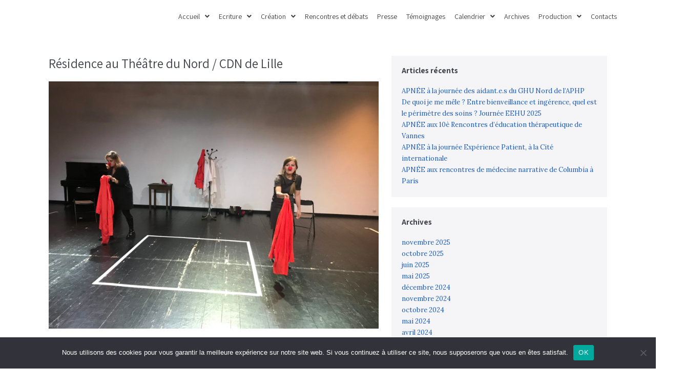

--- FILE ---
content_type: text/css
request_url: https://projetapnee.com/wp-content/uploads/elementor/css/post-11.css?ver=1768447846
body_size: 838
content:
.elementor-kit-11{--e-global-color-primary:#161617;--e-global-color-secondary:#54595F;--e-global-color-text:#7A7A7A;--e-global-color-accent:#61CE70;--e-global-color-8d707cc:#C6E9EF;--e-global-color-95e6d3a:#C6B3B5;--e-global-color-98da840:#195ABA;--e-global-color-8e63d18:#D9CFC9;--e-global-color-b582358:#DADFE6;--e-global-color-9c991a5:#EDCCB4;--e-global-color-5b11ccd:#D7D7D7;--e-global-color-eff1378:#C6C6C8;--e-global-color-98315f6:#1F2023;--e-global-color-14232d4:#151517;--e-global-color-7d640fe:#F2E9CF;--e-global-color-ac53268:#E8EDF3;--e-global-color-4afc0fb:#020107;--e-global-color-42c7ace:#F9F9F9F9;--e-global-color-81a07b3:#03030A;--e-global-color-55fa5d8:#E7EBF2;--e-global-color-f7dc509:#FFFFFF;--e-global-color-ae04c4d:#969997;--e-global-color-132c8a9:#D3CFCFCF;--e-global-color-2a5280b:#C9C6C6;--e-global-color-687e4a8:#FDFC1D;--e-global-color-e018c18:#C6C6C8;--e-global-color-f89877a:#D7D7D7;--e-global-color-9ebbdbb:#7A7A7A;--e-global-color-3595606:#D3CFCFCF;--e-global-color-6d6150e:#E6E3E3;--e-global-color-b034235:#E5EBF4;--e-global-color-0f41f5c:#EDC5C5CF;--e-global-color-407646e:#16161700;--e-global-color-6f9f6e6:#BC0505;--e-global-color-3bcba63:#ECC4D3;--e-global-color-1b49a7c:#FBFBFB;--e-global-color-f3c8b23:#2B5CAA;--e-global-color-6ce20d8:#444444;--e-global-typography-primary-font-family:"Assistant";--e-global-typography-primary-font-size:45px;--e-global-typography-primary-font-weight:normal;--e-global-typography-secondary-font-family:"Lora";--e-global-typography-secondary-font-size:13px;--e-global-typography-secondary-font-weight:400;--e-global-typography-text-font-family:"Lora";--e-global-typography-text-font-size:13px;--e-global-typography-text-font-weight:normal;--e-global-typography-accent-font-family:"Lora";--e-global-typography-accent-font-size:13px;--e-global-typography-accent-font-weight:500;--e-global-typography-4393d28-font-family:"Assistant";--e-global-typography-4393d28-font-size:18px;--e-global-typography-4393d28-font-weight:bold;--e-global-typography-4393d28-line-height:1.5em;--e-global-typography-4393d28-letter-spacing:0.5px;--e-global-typography-d1cf1c8-font-family:"Lora";--e-global-typography-d1cf1c8-font-size:14px;--e-global-typography-d1cf1c8-line-height:1.2em;background-color:#FDFBFB00;font-family:"Lora", Sans-serif;font-size:13px;font-weight:normal;}.elementor-kit-11 a{color:var( --e-global-color-98da840 );font-family:"Lora", Sans-serif;font-size:13px;}.elementor-kit-11 a:hover{font-family:"Lora", Sans-serif;font-size:13px;}.elementor-kit-11 h1{font-family:"Assistant", Sans-serif;font-size:45px;}.elementor-kit-11 h2{font-family:"Assistant", Sans-serif;font-size:30px;}.elementor-kit-11 h3{font-family:"Assistant", Sans-serif;font-size:20px;}.elementor-kit-11 h4{font-family:"Assistant", Sans-serif;font-size:15px;font-weight:bold;}.elementor-widget:not(:last-child){margin-block-end:20px;}.elementor-element{--widgets-spacing:20px 20px;--widgets-spacing-row:20px;--widgets-spacing-column:20px;}{}h1.entry-title{display:var(--page-title-display);}@media(max-width:1024px){.elementor-section.elementor-section-boxed > .elementor-container{max-width:1024px;}.e-con{--container-max-width:1024px;}}@media(max-width:767px){.elementor-section.elementor-section-boxed > .elementor-container{max-width:767px;}.e-con{--container-max-width:767px;}}

--- FILE ---
content_type: text/css
request_url: https://projetapnee.com/wp-content/uploads/elementor/css/post-1810.css?ver=1768447846
body_size: 1286
content:
.elementor-bc-flex-widget .elementor-1810 .elementor-element.elementor-element-d21b559.elementor-column .elementor-widget-wrap{align-items:flex-end;}.elementor-1810 .elementor-element.elementor-element-d21b559.elementor-column.elementor-element[data-element_type="column"] > .elementor-widget-wrap.elementor-element-populated{align-content:flex-end;align-items:flex-end;}.elementor-1810 .elementor-element.elementor-element-d21b559.elementor-column > .elementor-widget-wrap{justify-content:center;}.elementor-1810 .elementor-element.elementor-element-d21b559 .elementor-element-populated a{color:var( --e-global-color-9ebbdbb );}.elementor-1810 .elementor-element.elementor-element-d21b559 .elementor-element-populated a:hover{color:var( --e-global-color-secondary );}.elementor-1810 .elementor-element.elementor-element-d21b559 > .elementor-element-populated{text-align:right;padding:25px 0px 0px 0px;}.elementor-widget-navigation-menu .menu-item a.hfe-menu-item.elementor-button{background-color:var( --e-global-color-accent );font-family:var( --e-global-typography-accent-font-family ), Sans-serif;font-size:var( --e-global-typography-accent-font-size );font-weight:var( --e-global-typography-accent-font-weight );}.elementor-widget-navigation-menu .menu-item a.hfe-menu-item.elementor-button:hover{background-color:var( --e-global-color-accent );}.elementor-widget-navigation-menu a.hfe-menu-item, .elementor-widget-navigation-menu a.hfe-sub-menu-item{font-family:var( --e-global-typography-primary-font-family ), Sans-serif;font-size:var( --e-global-typography-primary-font-size );font-weight:var( --e-global-typography-primary-font-weight );}.elementor-widget-navigation-menu .menu-item a.hfe-menu-item, .elementor-widget-navigation-menu .sub-menu a.hfe-sub-menu-item{color:var( --e-global-color-text );}.elementor-widget-navigation-menu .menu-item a.hfe-menu-item:hover,
								.elementor-widget-navigation-menu .sub-menu a.hfe-sub-menu-item:hover,
								.elementor-widget-navigation-menu .menu-item.current-menu-item a.hfe-menu-item,
								.elementor-widget-navigation-menu .menu-item a.hfe-menu-item.highlighted,
								.elementor-widget-navigation-menu .menu-item a.hfe-menu-item:focus{color:var( --e-global-color-accent );}.elementor-widget-navigation-menu .hfe-nav-menu-layout:not(.hfe-pointer__framed) .menu-item.parent a.hfe-menu-item:before,
								.elementor-widget-navigation-menu .hfe-nav-menu-layout:not(.hfe-pointer__framed) .menu-item.parent a.hfe-menu-item:after{background-color:var( --e-global-color-accent );}.elementor-widget-navigation-menu .hfe-nav-menu-layout:not(.hfe-pointer__framed) .menu-item.parent .sub-menu .hfe-has-submenu-container a:after{background-color:var( --e-global-color-accent );}.elementor-widget-navigation-menu .hfe-pointer__framed .menu-item.parent a.hfe-menu-item:before,
								.elementor-widget-navigation-menu .hfe-pointer__framed .menu-item.parent a.hfe-menu-item:after{border-color:var( --e-global-color-accent );}
							.elementor-widget-navigation-menu .sub-menu li a.hfe-sub-menu-item,
							.elementor-widget-navigation-menu nav.hfe-dropdown li a.hfe-sub-menu-item,
							.elementor-widget-navigation-menu nav.hfe-dropdown li a.hfe-menu-item,
							.elementor-widget-navigation-menu nav.hfe-dropdown-expandible li a.hfe-menu-item,
							.elementor-widget-navigation-menu nav.hfe-dropdown-expandible li a.hfe-sub-menu-item{font-family:var( --e-global-typography-accent-font-family ), Sans-serif;font-size:var( --e-global-typography-accent-font-size );font-weight:var( --e-global-typography-accent-font-weight );}.elementor-1810 .elementor-element.elementor-element-413b84a .menu-item a.hfe-menu-item{padding-left:6px;padding-right:6px;}.elementor-1810 .elementor-element.elementor-element-413b84a .menu-item a.hfe-sub-menu-item{padding-left:calc( 6px + 20px );padding-right:6px;}.elementor-1810 .elementor-element.elementor-element-413b84a .hfe-nav-menu__layout-vertical .menu-item ul ul a.hfe-sub-menu-item{padding-left:calc( 6px + 40px );padding-right:6px;}.elementor-1810 .elementor-element.elementor-element-413b84a .hfe-nav-menu__layout-vertical .menu-item ul ul ul a.hfe-sub-menu-item{padding-left:calc( 6px + 60px );padding-right:6px;}.elementor-1810 .elementor-element.elementor-element-413b84a .hfe-nav-menu__layout-vertical .menu-item ul ul ul ul a.hfe-sub-menu-item{padding-left:calc( 6px + 80px );padding-right:6px;}body:not(.rtl) .elementor-1810 .elementor-element.elementor-element-413b84a .hfe-nav-menu__layout-horizontal .hfe-nav-menu > li.menu-item:not(:last-child){margin-right:6px;}body.rtl .elementor-1810 .elementor-element.elementor-element-413b84a .hfe-nav-menu__layout-horizontal .hfe-nav-menu > li.menu-item:not(:last-child){margin-left:6px;}.elementor-1810 .elementor-element.elementor-element-413b84a nav:not(.hfe-nav-menu__layout-horizontal) .hfe-nav-menu > li.menu-item:not(:last-child){margin-bottom:6px;}body:not(.rtl) .elementor-1810 .elementor-element.elementor-element-413b84a .hfe-nav-menu__layout-horizontal .hfe-nav-menu > li.menu-item{margin-bottom:15px;}.elementor-1810 .elementor-element.elementor-element-413b84a ul.sub-menu{width:290px;}.elementor-1810 .elementor-element.elementor-element-413b84a .sub-menu li a.hfe-sub-menu-item,
						.elementor-1810 .elementor-element.elementor-element-413b84a nav.hfe-dropdown li a.hfe-menu-item,
						.elementor-1810 .elementor-element.elementor-element-413b84a nav.hfe-dropdown-expandible li a.hfe-menu-item{padding-left:7px;padding-right:7px;}.elementor-1810 .elementor-element.elementor-element-413b84a nav.hfe-dropdown-expandible a.hfe-sub-menu-item,
						.elementor-1810 .elementor-element.elementor-element-413b84a nav.hfe-dropdown li a.hfe-sub-menu-item{padding-left:calc( 7px + 20px );padding-right:7px;}.elementor-1810 .elementor-element.elementor-element-413b84a .hfe-dropdown .menu-item ul ul a.hfe-sub-menu-item,
						.elementor-1810 .elementor-element.elementor-element-413b84a .hfe-dropdown-expandible .menu-item ul ul a.hfe-sub-menu-item{padding-left:calc( 7px + 40px );padding-right:7px;}.elementor-1810 .elementor-element.elementor-element-413b84a .hfe-dropdown .menu-item ul ul ul a.hfe-sub-menu-item,
						.elementor-1810 .elementor-element.elementor-element-413b84a .hfe-dropdown-expandible .menu-item ul ul ul a.hfe-sub-menu-item{padding-left:calc( 7px + 60px );padding-right:7px;}.elementor-1810 .elementor-element.elementor-element-413b84a .hfe-dropdown .menu-item ul ul ul ul a.hfe-sub-menu-item,
						.elementor-1810 .elementor-element.elementor-element-413b84a .hfe-dropdown-expandible .menu-item ul ul ul ul a.hfe-sub-menu-item{padding-left:calc( 7px + 80px );padding-right:7px;}.elementor-1810 .elementor-element.elementor-element-413b84a .sub-menu a.hfe-sub-menu-item,
						 .elementor-1810 .elementor-element.elementor-element-413b84a nav.hfe-dropdown li a.hfe-menu-item,
						 .elementor-1810 .elementor-element.elementor-element-413b84a nav.hfe-dropdown li a.hfe-sub-menu-item,
						 .elementor-1810 .elementor-element.elementor-element-413b84a nav.hfe-dropdown-expandible li a.hfe-menu-item,
						 .elementor-1810 .elementor-element.elementor-element-413b84a nav.hfe-dropdown-expandible li a.hfe-sub-menu-item{padding-top:10px;padding-bottom:10px;}.elementor-1810 .elementor-element.elementor-element-413b84a .hfe-nav-menu__toggle{margin-right:auto;}.elementor-1810 .elementor-element.elementor-element-413b84a a.hfe-menu-item, .elementor-1810 .elementor-element.elementor-element-413b84a a.hfe-sub-menu-item{font-family:"Assistant", Sans-serif;font-size:14px;font-weight:normal;font-style:normal;}.elementor-1810 .elementor-element.elementor-element-413b84a .menu-item a.hfe-menu-item, .elementor-1810 .elementor-element.elementor-element-413b84a .sub-menu a.hfe-sub-menu-item{color:var( --e-global-color-6ce20d8 );}.elementor-1810 .elementor-element.elementor-element-413b84a .menu-item a.hfe-menu-item, .elementor-1810 .elementor-element.elementor-element-413b84a .sub-menu, .elementor-1810 .elementor-element.elementor-element-413b84a nav.hfe-dropdown, .elementor-1810 .elementor-element.elementor-element-413b84a .hfe-dropdown-expandible{background-color:#02010100;}.elementor-1810 .elementor-element.elementor-element-413b84a .menu-item a.hfe-menu-item:hover,
								.elementor-1810 .elementor-element.elementor-element-413b84a .sub-menu a.hfe-sub-menu-item:hover,
								.elementor-1810 .elementor-element.elementor-element-413b84a .menu-item.current-menu-item a.hfe-menu-item,
								.elementor-1810 .elementor-element.elementor-element-413b84a .menu-item a.hfe-menu-item.highlighted,
								.elementor-1810 .elementor-element.elementor-element-413b84a .menu-item a.hfe-menu-item:focus{color:#C4C4C4C4;background-color:#02010100;}.elementor-1810 .elementor-element.elementor-element-413b84a .menu-item.current-menu-item a.hfe-menu-item,
								.elementor-1810 .elementor-element.elementor-element-413b84a .menu-item.current-menu-ancestor a.hfe-menu-item{color:#FFFFFF;}.elementor-1810 .elementor-element.elementor-element-413b84a .sub-menu a.hfe-sub-menu-item,
								.elementor-1810 .elementor-element.elementor-element-413b84a .elementor-menu-toggle,
								.elementor-1810 .elementor-element.elementor-element-413b84a nav.hfe-dropdown li a.hfe-menu-item,
								.elementor-1810 .elementor-element.elementor-element-413b84a nav.hfe-dropdown li a.hfe-sub-menu-item,
								.elementor-1810 .elementor-element.elementor-element-413b84a nav.hfe-dropdown-expandible li a.hfe-menu-item,
								.elementor-1810 .elementor-element.elementor-element-413b84a nav.hfe-dropdown-expandible li a.hfe-sub-menu-item{color:var( --e-global-color-secondary );}.elementor-1810 .elementor-element.elementor-element-413b84a .sub-menu,
								.elementor-1810 .elementor-element.elementor-element-413b84a nav.hfe-dropdown,
								.elementor-1810 .elementor-element.elementor-element-413b84a nav.hfe-dropdown-expandible,
								.elementor-1810 .elementor-element.elementor-element-413b84a nav.hfe-dropdown .menu-item a.hfe-menu-item,
								.elementor-1810 .elementor-element.elementor-element-413b84a nav.hfe-dropdown .menu-item a.hfe-sub-menu-item{background-color:var( --e-global-color-f7dc509 );}.elementor-1810 .elementor-element.elementor-element-413b84a .sub-menu a.hfe-sub-menu-item:hover,
								.elementor-1810 .elementor-element.elementor-element-413b84a .elementor-menu-toggle:hover,
								.elementor-1810 .elementor-element.elementor-element-413b84a nav.hfe-dropdown li a.hfe-menu-item:hover,
								.elementor-1810 .elementor-element.elementor-element-413b84a nav.hfe-dropdown li a.hfe-sub-menu-item:hover,
								.elementor-1810 .elementor-element.elementor-element-413b84a nav.hfe-dropdown-expandible li a.hfe-menu-item:hover,
								.elementor-1810 .elementor-element.elementor-element-413b84a nav.hfe-dropdown-expandible li a.hfe-sub-menu-item:hover{color:var( --e-global-color-text );}.elementor-1810 .elementor-element.elementor-element-413b84a .sub-menu .menu-item.current-menu-item a.hfe-sub-menu-item.hfe-sub-menu-item-active,
							.elementor-1810 .elementor-element.elementor-element-413b84a nav.hfe-dropdown .menu-item.current-menu-item a.hfe-menu-item,
							.elementor-1810 .elementor-element.elementor-element-413b84a nav.hfe-dropdown .menu-item.current-menu-ancestor a.hfe-menu-item,
							.elementor-1810 .elementor-element.elementor-element-413b84a nav.hfe-dropdown .sub-menu .menu-item.current-menu-item a.hfe-sub-menu-item.hfe-sub-menu-item-active
							{color:var( --e-global-color-text );}
							.elementor-1810 .elementor-element.elementor-element-413b84a .sub-menu li a.hfe-sub-menu-item,
							.elementor-1810 .elementor-element.elementor-element-413b84a nav.hfe-dropdown li a.hfe-sub-menu-item,
							.elementor-1810 .elementor-element.elementor-element-413b84a nav.hfe-dropdown li a.hfe-menu-item,
							.elementor-1810 .elementor-element.elementor-element-413b84a nav.hfe-dropdown-expandible li a.hfe-menu-item,
							.elementor-1810 .elementor-element.elementor-element-413b84a nav.hfe-dropdown-expandible li a.hfe-sub-menu-item{font-family:"Assistant", Sans-serif;font-size:13px;font-weight:500;}.elementor-1810 .elementor-element.elementor-element-413b84a .sub-menu li.menu-item:not(:last-child),
						.elementor-1810 .elementor-element.elementor-element-413b84a nav.hfe-dropdown li.menu-item:not(:last-child),
						.elementor-1810 .elementor-element.elementor-element-413b84a nav.hfe-dropdown-expandible li.menu-item:not(:last-child){border-bottom-style:solid;border-bottom-color:var( --e-global-color-3595606 );border-bottom-width:1px;}@media(min-width:768px){.elementor-1810 .elementor-element.elementor-element-d21b559{width:100%;}}@media(max-width:1024px){.elementor-widget-navigation-menu a.hfe-menu-item, .elementor-widget-navigation-menu a.hfe-sub-menu-item{font-size:var( --e-global-typography-primary-font-size );}
							.elementor-widget-navigation-menu .sub-menu li a.hfe-sub-menu-item,
							.elementor-widget-navigation-menu nav.hfe-dropdown li a.hfe-sub-menu-item,
							.elementor-widget-navigation-menu nav.hfe-dropdown li a.hfe-menu-item,
							.elementor-widget-navigation-menu nav.hfe-dropdown-expandible li a.hfe-menu-item,
							.elementor-widget-navigation-menu nav.hfe-dropdown-expandible li a.hfe-sub-menu-item{font-size:var( --e-global-typography-accent-font-size );}.elementor-widget-navigation-menu .menu-item a.hfe-menu-item.elementor-button{font-size:var( --e-global-typography-accent-font-size );}body:not(.rtl) .elementor-1810 .elementor-element.elementor-element-413b84a.hfe-nav-menu__breakpoint-tablet .hfe-nav-menu__layout-horizontal .hfe-nav-menu > li.menu-item:not(:last-child){margin-right:0px;}body .elementor-1810 .elementor-element.elementor-element-413b84a nav.hfe-nav-menu__layout-vertical .hfe-nav-menu > li.menu-item:not(:last-child){margin-bottom:0px;}}@media(max-width:767px){.elementor-widget-navigation-menu a.hfe-menu-item, .elementor-widget-navigation-menu a.hfe-sub-menu-item{font-size:var( --e-global-typography-primary-font-size );}
							.elementor-widget-navigation-menu .sub-menu li a.hfe-sub-menu-item,
							.elementor-widget-navigation-menu nav.hfe-dropdown li a.hfe-sub-menu-item,
							.elementor-widget-navigation-menu nav.hfe-dropdown li a.hfe-menu-item,
							.elementor-widget-navigation-menu nav.hfe-dropdown-expandible li a.hfe-menu-item,
							.elementor-widget-navigation-menu nav.hfe-dropdown-expandible li a.hfe-sub-menu-item{font-size:var( --e-global-typography-accent-font-size );}.elementor-widget-navigation-menu .menu-item a.hfe-menu-item.elementor-button{font-size:var( --e-global-typography-accent-font-size );}body:not(.rtl) .elementor-1810 .elementor-element.elementor-element-413b84a.hfe-nav-menu__breakpoint-mobile .hfe-nav-menu__layout-horizontal .hfe-nav-menu > li.menu-item:not(:last-child){margin-right:0px;}body .elementor-1810 .elementor-element.elementor-element-413b84a nav.hfe-nav-menu__layout-vertical .hfe-nav-menu > li.menu-item:not(:last-child){margin-bottom:0px;}}